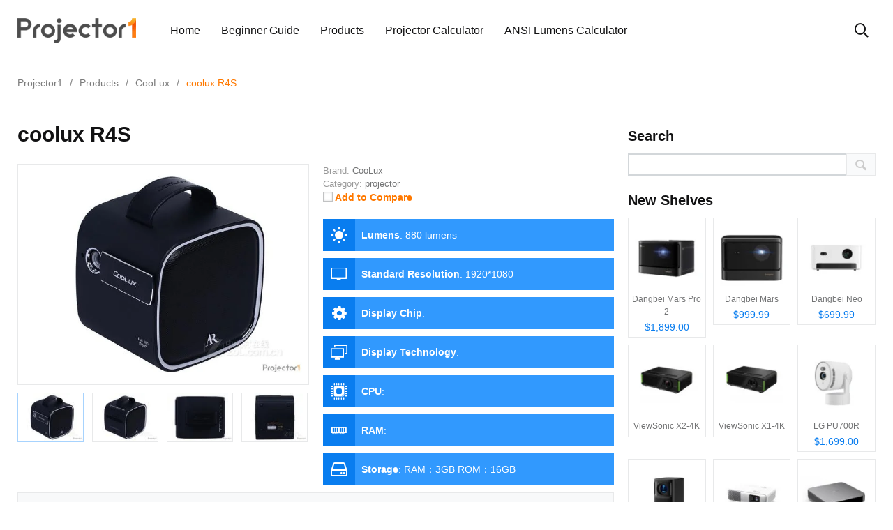

--- FILE ---
content_type: text/html; charset=UTF-8
request_url: https://www.projector1.com/product/coolux-r4s/
body_size: 12983
content:
    <!doctype html>
<html lang="en-US">
    <head>
        <meta charset="UTF-8">
        <meta http-equiv="X-UA-Compatible" content="IE=edge">
        <meta name="viewport" content="width=device-width, initial-scale=1.0">
        <meta http-equiv="Content-Security-Policy" content="upgrade-insecure-requests" />
        <link rel="profile" href="https://gmpg.org/xfn/11">
        <link rel="pingback" href="https://www.projector1.com/xmlrpc.php">
        <style>
            #submenu {width: 100%;position: fixed;left: 0;right: 0;top:8.5rem;}
            #submenu .classify {
                color: #1e2022;
            }
            #submenu>div{display: flex;width: 1230px;margin: 0 auto;}
            #submenu .row {
                width: 33%;
                display: flex;
                flex-direction: column;
                justify-content: start;
                margin: 0;
            }
            #submenu .row>div {
                line-height: 3.4rem;
                font-size: 1.5rem;
                color: #121213;
                font-weight: normal;
            }
            @media (max-width: 991px){
              #submenu {opacity: 1;position: static;}
              #submenu>div{width: 100%;flex-wrap: wrap;}
              #submenu .row {width: 100%;}
              #submenu .classify {color: #fff;margin-top: 2rem; margin-bottom: 1rem;}
              #submenu .row:nth-last-of-type(1) .classify{margin-top: 0; margin-bottom: 0;line-height: 2rem;}
              #submenu .row>div{color: #fff;}
            }
        </style>
        <script type="10dd13176fcfac69a5d31155-text/javascript">
            var html = '<a href="javascript:void(0);">Best Projector</a><ul id="submenu" class="submenu">'
                + '<div>'
                + '<div class="row">'
                + '<h5 class="classify">By budget</h5>'
                + '<div class="menu-item menu-item-type-taxonomy menu-item-object-category"><a target="_blank" href="https://www.projector1.com/best-projector-under-3000-top-picks/">Under $3000</a></div>'
                + '<div class="menu-item menu-item-type-taxonomy menu-item-object-category"><a target="_blank" href="https://www.projector1.com/best-projectors-under-2000-top-pick/">Under $2000</a></div>'
                + '<div class="menu-item menu-item-type-taxonomy menu-item-object-category"><a target="_blank" href="https://www.projector1.com/best-projectors-under-1000-top-picks/">Under $1000</a><span class="badge badge-primary badge-pill ml-2">HOT</span></div>'
                + '<div class="menu-item menu-item-type-taxonomy menu-item-object-category"><a target="_blank" href="https://www.projector1.com/best-projector-under-500/">Under $500</a></div>'
                + '<div class="menu-item menu-item-type-taxonomy menu-item-object-category"><a target="_blank" href="https://www.projector1.com/best-projectors-under-200/">Under $200</a></div>'
                + '</div>'
                + '<div class="row">'
                + '<h5 class="classify">By feature</h5>'
                + '<div class="menu-item menu-item-type-taxonomy menu-item-object-category"><a target="_blank" href="https://www.projector1.com/best-laser-projector-upgrade-your-home-cinema/">Best laser projector</a></div>'
                + '<div class="menu-item menu-item-type-taxonomy menu-item-object-category"><a target="_blank" href="https://www.projector1.com/best-4k-projectors-for-watching-movies-2023/">Best 4K projector</a><span class="badge badge-primary badge-pill ml-2">HOT</span></div>'
                + '<div class="menu-item menu-item-type-taxonomy menu-item-object-category"><a target="_blank" href="https://www.projector1.com/best-budget-1080p-projector/">Best 1080P Projector</a><span class="badge badge-primary badge-pill ml-2">HOT</span></div>'
                + '<div class="menu-item menu-item-type-taxonomy menu-item-object-category"><a target="_blank" href="https://www.projector1.com/top-7-best-pico-projectors-for-2022/">Best pico projector</a><span class="badge badge-primary badge-pill ml-2">HOT</span></div>'
                + '<div class="menu-item menu-item-type-taxonomy menu-item-object-category"><a target="_blank" href="https://www.projector1.com/top-6-best-gaming-projectors-for-2022/">Best gaming projector</a></div>'
                + '</div>'
                + '<div class="row">'
                + '<h5 class="classify" style="opacity: 0;">By feature</h5>'
                + '<div class="menu-item menu-item-type-taxonomy menu-item-object-category"><a target="_blank" href="https://www.projector1.com/best-home-projectors-2022/">Best Home Projector</a><span class="badge badge-primary badge-pill ml-2" style="background-color: #fd7e14">New</span></div>'
                + '<div class="menu-item menu-item-type-taxonomy menu-item-object-category"><a target="_blank" href="https://www.projector1.com/best-android-tv-projector-for-home-theater-2023/">Best Android TV projector</a><span class="badge badge-primary badge-pill ml-2">HOT</span></div>'
                + '<div class="menu-item menu-item-type-taxonomy menu-item-object-category"><a target="_blank" href="https://www.projector1.com/best-portable-projectors/">Best portable projector</a></div>'
                + '<div class="menu-item menu-item-type-taxonomy menu-item-object-category"><a target="_blank" href="https://www.projector1.com/best-ust-projector-top-picks-for-2022/">Best UST projector</a></div>'
                + '<div class="menu-item menu-item-type-taxonomy menu-item-object-category"><a target="_blank" href="https://www.projector1.com/best-golf-simulator-projector/">Best golf simulator projector</a></div>'
                + '</div>'
                + '</div>'
                + '</ul>';
            var menuItem = document.getElementById('menu-item-114522');
            var subMenu = menuItem.querySelector('.submenu')
            if (menuItem !== null) {
                menuItem.innerHTML = html
                menuItem.className = 'menu-item menu-item-type-taxonomy menu-item-object-category menu-item-has-children menu-item-114522 has-dropdown'
            }
        </script>
        <meta name='robots' content='index, follow, max-image-preview:large, max-snippet:-1, max-video-preview:-1' />
<noscript><style>#preloader{display:none;}</style></noscript><noscript><style>#preloader{display:none;}</style></noscript>
	<!-- This site is optimized with the Yoast SEO plugin v17.0 - https://yoast.com/wordpress/plugins/seo/ -->
	<title>coolux R4S Projector Specs - Projector1</title>
	<meta name="description" content="coolux R4S projector specifications, provides detailed coolux R4S projector parameter information, interface data, as well as coolux R4S launch time, display technology, chip model, etc." />
	<link rel="canonical" href="https://www.projector1.com/product/coolux-r4s/" />
	<meta property="og:locale" content="en_US" />
	<meta property="og:type" content="article" />
	<meta property="og:title" content="coolux R4S Projector Specs - Projector1" />
	<meta property="og:description" content="coolux R4S projector specifications, provides detailed coolux R4S projector parameter information, interface data, as well as coolux R4S launch time, display technology, chip model, etc." />
	<meta property="og:url" content="https://www.projector1.com/product/coolux-r4s/" />
	<meta property="og:site_name" content="Projector1" />
	<meta property="article:modified_time" content="2024-04-02T08:13:49+00:00" />
	<meta name="twitter:card" content="summary_large_image" />
	<meta name="twitter:image" content="https://www.projector1.com/wp-content/uploads/aps/65/ceTUBhFxGXLc6.jpg" />
	<meta name="twitter:label1" content="Est. reading time" />
	<meta name="twitter:data1" content="1 minute" />
	<script type="application/ld+json" class="yoast-schema-graph">{"@context":"https://schema.org","@graph":[{"@type":"Organization","@id":"https://www.projector1.com/#organization","name":"projector1.com","url":"https://www.projector1.com/","sameAs":[],"logo":{"@type":"ImageObject","@id":"https://www.projector1.com/#logo","inLanguage":"en-US","url":"https://data.projector1.com/cdn-cgi/image/quality=85,format=auto/wp-content/uploads/2021/07/cropped-1projector-logo-1.png","contentUrl":"https://data.projector1.com/cdn-cgi/image/quality=85,format=auto/wp-content/uploads/2021/07/cropped-1projector-logo-1.png","width":226,"height":48,"caption":"projector1.com"},"image":{"@id":"https://www.projector1.com/#logo"}},{"@type":"WebSite","@id":"https://www.projector1.com/#website","url":"https://www.projector1.com/","name":"Projector1","description":"Projector1","publisher":{"@id":"https://www.projector1.com/#organization"},"potentialAction":[{"@type":"SearchAction","target":{"@type":"EntryPoint","urlTemplate":"https://www.projector1.com/?s={search_term_string}"},"query-input":"required name=search_term_string"}],"inLanguage":"en-US"},{"@type":"ImageObject","@id":"https://www.projector1.com/product/coolux-r4s/#primaryimage","inLanguage":"en-US","url":"https://data.projector1.com/cdn-cgi/image/quality=85,format=auto/wp-content/uploads/aps/65/ceTUBhFxGXLc6.jpg","contentUrl":"https://data.projector1.com/cdn-cgi/image/quality=85,format=auto/wp-content/uploads/aps/65/ceTUBhFxGXLc6.jpg","width":"400","height":"300"},{"@type":"WebPage","@id":"https://www.projector1.com/product/coolux-r4s/#webpage","url":"https://www.projector1.com/product/coolux-r4s/","name":"coolux R4S Projector Specs - Projector1","isPartOf":{"@id":"https://www.projector1.com/#website"},"primaryImageOfPage":{"@id":"https://www.projector1.com/product/coolux-r4s/#primaryimage"},"datePublished":"2021-09-16T14:47:06+00:00","dateModified":"2024-04-02T08:13:49+00:00","description":"coolux R4S projector specifications, provides detailed coolux R4S projector parameter information, interface data, as well as coolux R4S launch time, display technology, chip model, etc.","breadcrumb":{"@id":"https://www.projector1.com/product/coolux-r4s/#breadcrumb"},"inLanguage":"en-US","potentialAction":[{"@type":"ReadAction","target":["https://www.projector1.com/product/coolux-r4s/"]}]},{"@type":"BreadcrumbList","@id":"https://www.projector1.com/product/coolux-r4s/#breadcrumb","itemListElement":[{"@type":"ListItem","position":1,"name":"Home","item":"https://www.projector1.com/"},{"@type":"ListItem","position":2,"name":"APS Products","item":"https://www.projector1.com/product/"},{"@type":"ListItem","position":3,"name":"coolux R4S"}]}]}</script>
	<!-- / Yoast SEO plugin. -->


<link rel="amphtml" href="https://www.projector1.com/product/coolux-r4s/amp/" /><meta name="generator" content="AMP for WP 1.0.77.27"/><link rel='dns-prefetch' href='//s.w.org' />
<link rel="alternate" type="application/rss+xml" title="Projector1 &raquo; Feed" href="https://www.projector1.com/feed/" />
		<script type="10dd13176fcfac69a5d31155-text/javascript">
			window._wpemojiSettings = {"baseUrl":"https:\/\/s.w.org\/images\/core\/emoji\/13.1.0\/72x72\/","ext":".png","svgUrl":"https:\/\/s.w.org\/images\/core\/emoji\/13.1.0\/svg\/","svgExt":".svg","source":{"concatemoji":"https:\/\/data.projector1.com\/wp-includes\/js\/wp-emoji-release.min.js?ver=5.8"}};
			!function(e,a,t){var n,r,o,i=a.createElement("canvas"),p=i.getContext&&i.getContext("2d");function s(e,t){var a=String.fromCharCode;p.clearRect(0,0,i.width,i.height),p.fillText(a.apply(this,e),0,0);e=i.toDataURL();return p.clearRect(0,0,i.width,i.height),p.fillText(a.apply(this,t),0,0),e===i.toDataURL()}function c(e){var t=a.createElement("script");t.src=e,t.defer=t.type="text/javascript",a.getElementsByTagName("head")[0].appendChild(t)}for(o=Array("flag","emoji"),t.supports={everything:!0,everythingExceptFlag:!0},r=0;r<o.length;r++)t.supports[o[r]]=function(e){if(!p||!p.fillText)return!1;switch(p.textBaseline="top",p.font="600 32px Arial",e){case"flag":return s([127987,65039,8205,9895,65039],[127987,65039,8203,9895,65039])?!1:!s([55356,56826,55356,56819],[55356,56826,8203,55356,56819])&&!s([55356,57332,56128,56423,56128,56418,56128,56421,56128,56430,56128,56423,56128,56447],[55356,57332,8203,56128,56423,8203,56128,56418,8203,56128,56421,8203,56128,56430,8203,56128,56423,8203,56128,56447]);case"emoji":return!s([10084,65039,8205,55357,56613],[10084,65039,8203,55357,56613])}return!1}(o[r]),t.supports.everything=t.supports.everything&&t.supports[o[r]],"flag"!==o[r]&&(t.supports.everythingExceptFlag=t.supports.everythingExceptFlag&&t.supports[o[r]]);t.supports.everythingExceptFlag=t.supports.everythingExceptFlag&&!t.supports.flag,t.DOMReady=!1,t.readyCallback=function(){t.DOMReady=!0},t.supports.everything||(n=function(){t.readyCallback()},a.addEventListener?(a.addEventListener("DOMContentLoaded",n,!1),e.addEventListener("load",n,!1)):(e.attachEvent("onload",n),a.attachEvent("onreadystatechange",function(){"complete"===a.readyState&&t.readyCallback()})),(n=t.source||{}).concatemoji?c(n.concatemoji):n.wpemoji&&n.twemoji&&(c(n.twemoji),c(n.wpemoji)))}(window,document,window._wpemojiSettings);
		</script>
		<style type="text/css">
img.wp-smiley,
img.emoji {
	display: inline !important;
	border: none !important;
	box-shadow: none !important;
	height: 1em !important;
	width: 1em !important;
	margin: 0 .07em !important;
	vertical-align: -0.1em !important;
	background: none !important;
	padding: 0 !important;
}
</style>
	<style id='wp-block-library-theme-inline-css' type='text/css'>
#start-resizable-editor-section{display:none}.wp-block-audio figcaption{color:#555;font-size:13px;text-align:center}.is-dark-theme .wp-block-audio figcaption{color:hsla(0,0%,100%,.65)}.wp-block-code{font-family:Menlo,Consolas,monaco,monospace;color:#1e1e1e;padding:.8em 1em;border:1px solid #ddd;border-radius:4px}.wp-block-embed figcaption{color:#555;font-size:13px;text-align:center}.is-dark-theme .wp-block-embed figcaption{color:hsla(0,0%,100%,.65)}.blocks-gallery-caption{color:#555;font-size:13px;text-align:center}.is-dark-theme .blocks-gallery-caption{color:hsla(0,0%,100%,.65)}.wp-block-image figcaption{color:#555;font-size:13px;text-align:center}.is-dark-theme .wp-block-image figcaption{color:hsla(0,0%,100%,.65)}.wp-block-pullquote{border-top:4px solid;border-bottom:4px solid;margin-bottom:1.75em;color:currentColor}.wp-block-pullquote__citation,.wp-block-pullquote cite,.wp-block-pullquote footer{color:currentColor;text-transform:uppercase;font-size:.8125em;font-style:normal}.wp-block-quote{border-left:.25em solid;margin:0 0 1.75em;padding-left:1em}.wp-block-quote cite,.wp-block-quote footer{color:currentColor;font-size:.8125em;position:relative;font-style:normal}.wp-block-quote.has-text-align-right{border-left:none;border-right:.25em solid;padding-left:0;padding-right:1em}.wp-block-quote.has-text-align-center{border:none;padding-left:0}.wp-block-quote.is-large,.wp-block-quote.is-style-large{border:none}.wp-block-search .wp-block-search__label{font-weight:700}.wp-block-group.has-background{padding:1.25em 2.375em;margin-top:0;margin-bottom:0}.wp-block-separator{border:none;border-bottom:2px solid;margin-left:auto;margin-right:auto;opacity:.4}.wp-block-separator:not(.is-style-wide):not(.is-style-dots){width:100px}.wp-block-separator.has-background:not(.is-style-dots){border-bottom:none;height:1px}.wp-block-separator.has-background:not(.is-style-wide):not(.is-style-dots){height:2px}.wp-block-table thead{border-bottom:3px solid}.wp-block-table tfoot{border-top:3px solid}.wp-block-table td,.wp-block-table th{padding:.5em;border:1px solid;word-break:normal}.wp-block-table figcaption{color:#555;font-size:13px;text-align:center}.is-dark-theme .wp-block-table figcaption{color:hsla(0,0%,100%,.65)}.wp-block-video figcaption{color:#555;font-size:13px;text-align:center}.is-dark-theme .wp-block-video figcaption{color:hsla(0,0%,100%,.65)}.wp-block-template-part.has-background{padding:1.25em 2.375em;margin-top:0;margin-bottom:0}#end-resizable-editor-section{display:none}
</style>
<link rel='stylesheet' id='wp-components-css'  href='https://data.projector1.com/wp-includes/css/dist/components/style.min.css?ver=5.8' type='text/css' media='all' />
<link rel='stylesheet' id='wp-block-editor-css'  href='https://data.projector1.com/wp-includes/css/dist/block-editor/style.min.css?ver=5.8' type='text/css' media='all' />
<link rel='stylesheet' id='wp-nux-css'  href='https://data.projector1.com/wp-includes/css/dist/nux/style.min.css?ver=5.8' type='text/css' media='all' />
<link rel='stylesheet' id='wp-reusable-blocks-css'  href='https://data.projector1.com/wp-includes/css/dist/reusable-blocks/style.min.css?ver=5.8' type='text/css' media='all' />
<link rel='stylesheet' id='wp-editor-css'  href='https://data.projector1.com/wp-includes/css/dist/editor/style.min.css?ver=5.8' type='text/css' media='all' />
<link rel='stylesheet' id='prosandcons-cgb-style-css-css'  href='https://data.projector1.com/wp-content/plugins/mighty-pros-cons/dist/blocks.style.build.css' type='text/css' media='all' />
<link rel='stylesheet' id='aps-styles-css'  href='https://data.projector1.com/wp-content/plugins/aps-products/css/aps-styles.css?ver=2.7.8' type='text/css' media='all' />
<link rel='stylesheet' id='nivo-lightbox-css'  href='https://data.projector1.com/wp-content/plugins/aps-products/css/nivo-lightbox.css?ver=2.7.8' type='text/css' media='all' />
<link rel='stylesheet' id='owl-carousel-css'  href='https://data.projector1.com/wp-content/plugins/aps-products/css/owl-carousel.css?ver=2.7.8' type='text/css' media='all' />
<link rel='stylesheet' id='my_switcher-css'  href='https://data.projector1.com/wp-content/themes/papr/assets/css/my_switcher.css?ver=1.3.2' type='text/css' media='all' />
<link rel='stylesheet' id='font-awesome-css'  href='https://data.projector1.com/wp-content/themes/papr/assets/css/fontawesome-all.min.css?ver=1.3.2' type='text/css' media='all' />
<link rel='stylesheet' id='plyr-css'  href='https://data.projector1.com/wp-content/themes/papr/assets/css/plyr.css?ver=1.3.2' type='text/css' media='all' />
<link rel='stylesheet' id='font-iconfont-css'  href='https://data.projector1.com/wp-content/themes/papr/assets/css/iconfont.css?ver=1.3.2' type='text/css' media='all' />
<link rel='stylesheet' id='animate-css'  href='https://data.projector1.com/wp-content/themes/papr/assets/css/animate.css?ver=1.3.2' type='text/css' media='all' />
<link rel='stylesheet' id='bootstrap-css'  href='https://data.projector1.com/wp-content/themes/papr/assets/css/bootstrap.min.css?ver=1.3.2' type='text/css' media='all' />
<link rel='stylesheet' id='axil-style-css'  href='https://data.projector1.com/wp-content/themes/papr/assets/css/style.css?ver=1.3.2' type='text/css' media='all' />
<link rel='stylesheet' id='axil-custom-css'  href='https://data.projector1.com/wp-content/themes/papr/assets/css/mcustom.css?ver=1.3.2' type='text/css' media='all' />
<link rel='stylesheet' id='papr-dark-style-css'  href='https://data.projector1.com/wp-content/themes/papr/assets/css/dark.css?ver=1.3.2' type='text/css' media='all' />
<link rel='stylesheet' id='theme-switch-css'  href='https://data.projector1.com/wp-content/themes/papr/assets/css/light.css?ver=1.3.2' type='text/css' media='all' />
<style id='papr-dynamic-inline-css' type='text/css'>
.papr-container {padding-top:0px;}.papr-container {padding-bottom:0px;}
</style>
<script type="10dd13176fcfac69a5d31155-text/javascript" src='https://data.projector1.com/wp-includes/js/jquery/jquery.min.js?ver=3.6.0' id='jquery-core-js'></script>
<script type="10dd13176fcfac69a5d31155-text/javascript" src='https://data.projector1.com/wp-includes/js/jquery/jquery-migrate.min.js?ver=3.3.2' id='jquery-migrate-js'></script>
<script type="10dd13176fcfac69a5d31155-text/javascript" src='https://data.projector1.com/wp-content/plugins/aps-products/js/nivo-lightbox.min.js?ver=2.7.8' id='nivo-lightbox-js'></script>
<script type="10dd13176fcfac69a5d31155-text/javascript" id='aps-main-script-js-extra'>
/* <![CDATA[ */
var aps_vars = {"ajaxurl":"https:\/\/www.projector1.com\/wp-admin\/admin-ajax.php","comp_link":"https:\/\/www.projector1.com\/compare\/","comp_cn":"aps_comp_38301774","show_panel":"1","comp_add":"Add to Compare","comp_rem":"Remove from Compare"};
/* ]]> */
</script>
<script type="10dd13176fcfac69a5d31155-text/javascript" src='https://data.projector1.com/wp-content/plugins/aps-products/js/aps-main-script-min.js?ver=2.7.8' id='aps-main-script-js'></script>
<script type="10dd13176fcfac69a5d31155-text/javascript" src='https://data.projector1.com/wp-content/themes/papr/assets/js/popper.js?ver=1.3.2' id='popper-js'></script>

<link rel="alternate" type="application/json+oembed" href="https://www.projector1.com/wp-json/oembed/1.0/embed?url=https%3A%2F%2Fwww.projector1.com%2Fproduct%2Fcoolux-r4s%2F" />
<link rel="alternate" type="text/xml+oembed" href="https://www.projector1.com/wp-json/oembed/1.0/embed?url=https%3A%2F%2Fwww.projector1.com%2Fproduct%2Fcoolux-r4s%2F&#038;format=xml" />
<meta name="framework" content="Redux 4.2.14" />        <!--Customizer CSS-->
        <style type="text/css">

            /* Body */
                        /* Link */
                        /* Link Hover */
                        /* Meta */
                        /* Meta Hover */
                        /* Meta Link Hover */
                        /* Meta Hover Dark Section */
            

            /************************************************************************************
             * Header Top Bar
             ************************************************************************************/
            /* Background Color */
                        /* Body Color */
                        /* Link Color */
                        /* Link Hover Color */
                        /************************************************************************************
             * Header
             ************************************************************************************/
            /* Background Color */
                        /* Link Color */
                                    /* Link Hover Color */
                        
            /************************************************************************************
             * General 
             ************************************************************************************/
            /* Primary [#ff2c54] */
            :root { --primary-color:#ff7900; }            /* Heading */
                        /* Heading Hover */
                                    /* Heading Hover Color Dark Section */
                        

            /************************************************************************************
             * Footer 
             ************************************************************************************/
            /* Background Color */
                        /* Footer Heading Color */
                        /* Footer Body Color */
                        /* Footer Link Color */
                        /* Footer Link Hover Color */
                        /* Footer Bottom Border top Color */
            
        </style>
        <!--/Customizer CSS-->
        <link rel="icon" href="https://data.projector1.com/cdn-cgi/image/quality=85,format=auto/wp-content/uploads/2021/07/ico.png" sizes="32x32" />
<link rel="icon" href="https://data.projector1.com/cdn-cgi/image/quality=85,format=auto/wp-content/uploads/2021/07/ico.png" sizes="192x192" />
<link rel="apple-touch-icon" href="https://data.projector1.com/cdn-cgi/image/quality=85,format=auto/wp-content/uploads/2021/07/ico.png" />
<meta name="msapplication-TileImage" content="https://data.projector1.com/cdn-cgi/image/quality=85,format=auto/wp-content/uploads/2021/07/ico.png" />
		<style type="text/css" id="wp-custom-css">
			.axil-top-scroll.animated.bounce.faster {
	display: none;
}
.axil-top-scroll.animated.bounce.faster.back-top {
	display: block;
}
@media (min-width: 1200px){
	.aps-container {
  max-width: 1230px;
	}
}
		</style>
		<style id="papr_options-dynamic-css" title="dynamic-css" class="redux-options-output">h1, .h1{font-display:swap;}h2, .h2{font-display:swap;}h3, .h3{font-display:swap;}h4, .h4{font-display:swap;}h5, .h5{font-display:swap;}h6, .h6{font-display:swap;}body, p{font-display:swap;}p.big{font-display:swap;}p.mid{font-display:swap;}p.small{font-display:swap;}</style>    </head>
<body class="aps-products-template-default single single-aps-products postid-37123 wp-custom-logo wp-embed-responsive  has-sidebar right-sidebar axil-sticky-menu menu-open-hover elementor-default elementor-kit-14444">
<div class="wrp">
    <!-- Main contents -->
<main class="main-content ">
<!-- Header starts -->
<div id="page" class="papr-main-content">			
				
		<header class="page-header">
		<div class="navbar bg-white axil-header axil-header-one">
    <div class="container">
        <div class="navbar-inner">
            <div class="brand-logo-container">
                <a class="site-logo" href="https://www.projector1.com/">
                                            <img class="brand-logo dark-logo" src="https://data.projector1.com/cdn-cgi/image/quality=85,format=auto/wp-content/uploads/2021/08/1.png"
                             alt="Projector1">
                                                                <img class="brand-logo light-logo" src="https://data.projector1.com/cdn-cgi/image/quality=85,format=auto/wp-content/uploads/2021/08/1.png"
                             alt="Projector1">
                                    </a>
            </div>
            <!-- End of .brand-logo-container -->

            <nav class="main-nav-wrapper"><ul id="main-menu" class="main-navigation list-inline"><li id="menu-item-14743" class="menu-item menu-item-type-post_type menu-item-object-page menu-item-home menu-item-14743"><a href="https://www.projector1.com/">Home</a></li>
<li id="menu-item-42347" class="menu-item menu-item-type-post_type menu-item-object-page menu-item-42347"><a href="https://www.projector1.com/beginners-guide/">Beginner Guide</a></li>
<li id="menu-item-25860" class="menu-item menu-item-type-post_type menu-item-object-page menu-item-25860"><a href="https://www.projector1.com/products/">Products</a></li>
<li id="menu-item-35352" class="menu-item menu-item-type-custom menu-item-object-custom menu-item-35352"><a href="https://www.projector1.com/projectorcalculator/">Projector Calculator</a></li>
<li id="menu-item-118420" class="menu-item menu-item-type-custom menu-item-object-custom menu-item-118420"><a href="https://www.projector1.com/ansilumens/">ANSI Lumens Calculator</a></li>
</ul></nav>                            <div class="navbar-extra-features ml-auto">
                                            <form id="search" action="https://www.projector1.com/" class="navbar-search"
                              method="GET">
                            <div class="search-field">
                                <input type="text" class="navbar-search-field" name="s"
                                       placeholder="Search ..."
                                       value="">
                                <button class="navbar-search-btn" type="submit"><i class="fal fa-search"></i></button>
                            </div>
                            <!-- End of .search-field -->
                            <a href="#" class="navbar-search-close"><i class="fal fa-times"></i></a>
                        </form>
                        <!-- End of .navbar-search -->
                        <a href="#" class="nav-search-field-toggler" data-toggle="nav-search-feild"><i
                                    class="far fa-search"></i></a>
                                                                                
                </div>
                        <!-- End of .navbar-extra-features -->
            <div class="main-nav-toggler d-block d-lg-none" id="main-nav-toggler">
                <div class="toggler-inner">
                    <span></span>
                    <span></span>
                    <span></span>
                </div>
            </div>
            <!-- End of .main-nav-toggler -->
        </div>
        <!-- End of .navbar-inner -->
    </div>
    <!-- End of .container -->
</div>
		
		</header>		
	<div class="papr-container-main">
		
	            <div class="breadcrumb-wrapper">
			<div class="container">
				<nav aria-label="breadcrumb"><!-- Breadcrumb NavXT 6.6.0 -->
<span property="itemListElement" typeof="ListItem"><a property="item" typeof="WebPage" title="Go to Projector1." href="https://www.projector1.com" class="home" ><span property="name">Projector1</span></a><meta property="position" content="1"></span><span class="dvdr"> / </span><span property="itemListElement" typeof="ListItem"><a property="item" typeof="WebPage" title="Go to Products." href="https://www.projector1.com/products/" class="aps-products-root post post-aps-products" ><span property="name">Products</span></a><meta property="position" content="2"></span><span class="dvdr"> / </span><span property="itemListElement" typeof="ListItem"><a property="item" typeof="WebPage" title="Go to the CooLux Brand archives." href="https://www.projector1.com/brand/coolux/" class="taxonomy aps-brands" ><span property="name">CooLux</span></a><meta property="position" content="3"></span><span class="dvdr"> / </span><span property="itemListElement" typeof="ListItem"><span property="name" class="post post-aps-products current-item">coolux R4S</span><meta property="url" content="https://www.projector1.com/product/coolux-r4s/"><meta property="position" content="4"></span></nav>
			</div>			
		</div>    



	<div class="aps-container">
		<div class="aps-row clearfix">
			<div class="aps-content aps-content-left">
										
						<div class="aps-single-product" itemtype="https://schema.org/Product" itemscope>
														
							<h1 class="aps-main-title"  itemprop="name" content="coolux R4S">coolux R4S</h1>
							
														
							<div class="aps-row">
								<div class="aps-product-pic">
	<div class="aps-main-image">
		<img class="aps-image-zoom" itemprop="image" src="https://data.projector1.com/cdn-cgi/image/quality=85,format=auto/wp-content/uploads/aps/65/ceTUBhFxGXLc6-600x600.jpg" width="600" height="600" alt="coolux R4S" data-src="https://data.projector1.com/cdn-cgi/image/quality=85,format=auto/wp-content/uploads/aps/65/ceTUBhFxGXLc6-600x600.jpg" />
				<div class="aps-img-loader"><span class="aps-loader"></span></div>
	</div>
			<div class="aps-image-gallery">
			<div class="aps-thumb-carousel" data-enable="0" data-gallery="1" data-carousel="1" data-auto="0" data-timeout="2" data-hover="0" data-loop="0" data-nav="1">
				<div class="aps-thumb-item active-thumb">
					<img src="https://data.projector1.com/cdn-cgi/image/quality=85,format=auto/wp-content/uploads/aps/65/ceTUBhFxGXLc6-120x120.jpg" width="120" height="120" alt="coolux R4S" data-src="https://data.projector1.com/cdn-cgi/image/quality=85,format=auto/wp-content/uploads/aps/65/ceTUBhFxGXLc6-600x600.jpg" />
				</div>
										<div class="aps-thumb-item">
							<img src="https://data.projector1.com/cdn-cgi/image/quality=85,format=auto/wp-content/uploads/aps/15/ceObj9oJemE-120x120.jpg" width="120" height="120" alt="coolux R4S" data-src="https://data.projector1.com/cdn-cgi/image/quality=85,format=auto/wp-content/uploads/aps/15/ceObj9oJemE-600x600.jpg" />
						</div>
												<div class="aps-thumb-item">
							<img src="https://data.projector1.com/cdn-cgi/image/quality=85,format=auto/wp-content/uploads/aps/4/ce1qrbVe6xzlY-120x120.jpg" width="120" height="120" alt="coolux R4S" data-src="https://data.projector1.com/cdn-cgi/image/quality=85,format=auto/wp-content/uploads/aps/4/ce1qrbVe6xzlY-600x600.jpg" />
						</div>
												<div class="aps-thumb-item">
							<img src="https://data.projector1.com/cdn-cgi/image/quality=85,format=auto/wp-content/uploads/aps/56/ced4lEkvCDAbU-120x120.jpg" width="120" height="120" alt="coolux R4S" data-src="https://data.projector1.com/cdn-cgi/image/quality=85,format=auto/wp-content/uploads/aps/56/ced4lEkvCDAbU-600x600.jpg" />
						</div>
									</div>
		</div>
	</div>
<div class="aps-main-features">
		<div class="aps-product-meta">
				
		<meta itemprop="mpn" content="" />
		<span class="aps-product-brand"><span class="aps-product-term"> Brand: </span> <a href="https://www.projector1.com/brand/coolux/" itemprop="brand" itemtype="http://schema.org/Brand" itemscope><span itemprop="name">CooLux</span></a></span><br />
		<span class="aps-product-cat"><span class="aps-product-term"> Category: </span> <a href="https://www.projector1.com/product-cat/projector/">projector</a></span><br />
		<label class="aps-compare-btn" data-title="coolux R4S">
			<input type="checkbox" class="aps-compare-cb" name="compare-id" data-ctd="105" value="37123" />
			<span class="aps-compare-stat"><i class="aps-icon-check"></i></span>
			<span class="aps-compare-txt">Add to Compare</span>
		</label>
	</div>
	<div class="clear"></div>
	
				<ul class="aps-features-list">
									<li>
													<div class="aps-feature-anim">
								<span class="aps-list-icon aps-icon-brightness"></span>
								<div class="aps-feature-info">
									<strong>Lumens</strong>: <span>880 lumens</span>
								</div>
							</div>
											</li>
									<li>
													<div class="aps-feature-anim">
								<span class="aps-list-icon aps-icon-display"></span>
								<div class="aps-feature-info">
									<strong>Standard Resolution</strong>: <span>1920*1080</span>
								</div>
							</div>
											</li>
									<li>
													<div class="aps-feature-anim">
								<span class="aps-list-icon aps-icon-cog"></span>
								<div class="aps-feature-info">
									<strong>Display Chip</strong>: <span></span>
								</div>
							</div>
											</li>
									<li>
													<div class="aps-feature-anim">
								<span class="aps-list-icon aps-icon-monitors"></span>
								<div class="aps-feature-info">
									<strong>Display Technology</strong>: <span></span>
								</div>
							</div>
											</li>
									<li>
													<div class="aps-feature-anim">
								<span class="aps-list-icon aps-icon-cpu"></span>
								<div class="aps-feature-info">
									<strong>CPU</strong>: <span></span>
								</div>
							</div>
											</li>
									<li>
													<div class="aps-feature-anim">
								<span class="aps-list-icon aps-icon-ram"></span>
								<div class="aps-feature-info">
									<strong>RAM</strong>: <span></span>
								</div>
							</div>
											</li>
									<li>
													<div class="aps-feature-anim">
								<span class="aps-list-icon aps-icon-hdd"></span>
								<div class="aps-feature-info">
									<strong>Storage</strong>: <span>RAM：3GB
ROM：16GB</span>
								</div>
							</div>
											</li>
							</ul>
		</div>							</div>
							
															
								<div class="aps-tab-container">
																				<div id="aps-overview" class="aps-tab-content aps-flat-content">
														<div class="aps-column">
						<div class="aps-rating-card">
				<div class="aps-rating-text-box">
					<h3 class="no-margin uppercase">Our Rating</h3>
					<p><em>The overall rating is based on review by our experts</em></p>
				</div>
				
				<div class="aps-rating-bar-box">
					<div class="aps-overall-rating" data-bar="true" data-rating="5" itemprop="aggregateRating" itemtype="https://schema.org/AggregateRating" itemscope>
						<span class="aps-total-wrap">
							<span class="aps-total-bar aps-orange-bg" data-type="bar"></span>
						</span>
						<span class="aps-rating-total" data-type="num">5</span>
						<!-- <meta itemprop="ratingValue" content="" /> -->
            <span class="meta-elems" itemprop="ratingValue">2.5</span>
												<!-- <meta itemprop="reviewCount" content="" /> -->
            <span class="meta-elems" itemprop="reviewCount">1</span>
					</div>
					
					<div class="meta-elems" itemprop="review" itemtype="https://schema.org/Review" itemscope>
						<meta itemprop="name" content="coolux R4S" />
						<meta itemprop="reviewBody" content="coolux R4S" />
						
						<span itemprop="author" itemtype="https://schema.org/Organization" itemscope>
							<meta itemprop="name" content="Projector1" />
						</span>
					</div>
				</div>
				<div class="clear"></div>
				
				<ul class="aps-pub-rating aps-row clearfix">
												<li>
								<div class="aps-rating-box" data-bar="true" data-rating="5">
									<span class="aps-rating-asp">
										<strong>Design</strong>
										<span class="aps-rating-num"><span class="aps-rating-fig" data-type="num">5</span> / 10</span>
									</span>
									<span class="aps-rating-wrap">
										<span class="aps-rating-bar aps-orange-bg" data-type="bar"></span>
									</span>
								</div>
							</li>
													<li>
								<div class="aps-rating-box" data-bar="true" data-rating="5">
									<span class="aps-rating-asp">
										<strong>Picture Quality</strong>
										<span class="aps-rating-num"><span class="aps-rating-fig" data-type="num">5</span> / 10</span>
									</span>
									<span class="aps-rating-wrap">
										<span class="aps-rating-bar aps-orange-bg" data-type="bar"></span>
									</span>
								</div>
							</li>
													<li>
								<div class="aps-rating-box" data-bar="true" data-rating="5">
									<span class="aps-rating-asp">
										<strong>Brightness</strong>
										<span class="aps-rating-num"><span class="aps-rating-fig" data-type="num">5</span> / 10</span>
									</span>
									<span class="aps-rating-wrap">
										<span class="aps-rating-bar aps-orange-bg" data-type="bar"></span>
									</span>
								</div>
							</li>
													<li>
								<div class="aps-rating-box" data-bar="true" data-rating="5">
									<span class="aps-rating-asp">
										<strong>Performance</strong>
										<span class="aps-rating-num"><span class="aps-rating-fig" data-type="num">5</span> / 10</span>
									</span>
									<span class="aps-rating-wrap">
										<span class="aps-rating-bar aps-orange-bg" data-type="bar"></span>
									</span>
								</div>
							</li>
										</ul>
			</div>
		</div>
															
													<div class="aps-column" itemprop="description">
														<p>coolux R4S</p>
													</div>
													
																								</div>
																					<div id="aps-specs" class="aps-tab-content aps-flat-content">
																									
													<div class="aps-column">
														<h2 class="aps-tab-title">coolux R4S - Specs</h2>
																<div class="aps-group">
			<h3 class="aps-group-title">Optical Parameters <span class="alignright aps-icon-brightness"></span></h3>
			<table class="aps-specs-table" cellspacing="0" cellpadding="0">
				<tbody>
													<tr>
									<td class="aps-attr-title">
										<span class="aps-attr-co">
											<strong class="aps-term aps-tooltip">Brand</strong> 
											<span class="aps-tooltip-data">Brand</span>										</span>
									</td>
									
									<td class="aps-attr-value">
										<span class="aps-1co">CooLux</span>
									</td>
								</tr>
															<tr>
									<td class="aps-attr-title">
										<span class="aps-attr-co">
											<strong class="aps-term aps-tooltip">Brand Model</strong> 
											<span class="aps-tooltip-data">Brand Model</span>										</span>
									</td>
									
									<td class="aps-attr-value">
										<span class="aps-1co">coolux R4S</span>
									</td>
								</tr>
															<tr>
									<td class="aps-attr-title">
										<span class="aps-attr-co">
											<strong class="aps-term aps-tooltip">Brightness (ANSI lumens)</strong> 
											<span class="aps-tooltip-data">Brightness (ANSI lumens)</span>										</span>
									</td>
									
									<td class="aps-attr-value">
										<span class="aps-1co">880 lumens</span>
									</td>
								</tr>
															<tr>
									<td class="aps-attr-title">
										<span class="aps-attr-co">
											<strong class="aps-term aps-tooltip">Standard Resolution</strong> 
											<span class="aps-tooltip-data">Standard Resolution</span>										</span>
									</td>
									
									<td class="aps-attr-value">
										<span class="aps-1co">1920*1080</span>
									</td>
								</tr>
															<tr>
									<td class="aps-attr-title">
										<span class="aps-attr-co">
											<strong class="aps-term aps-tooltip">Throw Ratio</strong> 
											<span class="aps-tooltip-data">Throw Ratio</span>										</span>
									</td>
									
									<td class="aps-attr-value">
										<span class="aps-1co">1.2 (100 inches @ 2.65m)</span>
									</td>
								</tr>
															<tr>
									<td class="aps-attr-title">
										<span class="aps-attr-co">
											<strong class="aps-term aps-tooltip">Focus technology</strong> 
											<span class="aps-tooltip-data">Focus technology</span>										</span>
									</td>
									
									<td class="aps-attr-value">
										<span class="aps-1co">Auto focus</span>
									</td>
								</tr>
											</tbody>
			</table>
					</div>
				<div class="aps-group">
			<h3 class="aps-group-title">Projection Parameters <span class="alignright aps-icon-cpu"></span></h3>
			<table class="aps-specs-table" cellspacing="0" cellpadding="0">
				<tbody>
													<tr>
									<td class="aps-attr-title">
										<span class="aps-attr-co">
											<strong class="aps-term aps-tooltip">Storage</strong> 
											<span class="aps-tooltip-data">Storage</span>										</span>
									</td>
									
									<td class="aps-attr-value">
										<span class="aps-1co">RAM：3GB<br />
ROM：16GB</span>
									</td>
								</tr>
															<tr>
									<td class="aps-attr-title">
										<span class="aps-attr-co">
											<strong class="aps-term aps-tooltip">Screen color</strong> 
											<span class="aps-tooltip-data">Screen color</span>										</span>
									</td>
									
									<td class="aps-attr-value">
										<span class="aps-1co">Color gamut: 110%</span>
									</td>
								</tr>
											</tbody>
			</table>
					</div>
				<div class="aps-group">
			<h3 class="aps-group-title">Ports <span class="alignright aps-icon-usb-cable"></span></h3>
			<table class="aps-specs-table" cellspacing="0" cellpadding="0">
				<tbody>
													<tr>
									<td class="aps-attr-title">
										<span class="aps-attr-co">
											<strong class="aps-term aps-tooltip">I/O Connection Ports</strong> 
											<span class="aps-tooltip-data">Connection Ports</span>										</span>
									</td>
									
									<td class="aps-attr-value">
										<span class="aps-1co">HDMI<br />
headset<br />
Digital coaxial audio<br />
AV</span>
									</td>
								</tr>
															<tr>
									<td class="aps-attr-title">
										<span class="aps-attr-co">
											<strong class="aps-term aps-tooltip">WiFi</strong> 
											<span class="aps-tooltip-data">WiFi</span>										</span>
									</td>
									
									<td class="aps-attr-value">
										<span class="aps-1co">WIFI：2.4G+5G</span>
									</td>
								</tr>
											</tbody>
			</table>
					</div>
				<div class="aps-group">
			<h3 class="aps-group-title">Other <span class="alignright aps-icon-minus"></span></h3>
			<table class="aps-specs-table" cellspacing="0" cellpadding="0">
				<tbody>
													<tr>
									<td class="aps-attr-title">
										<span class="aps-attr-co">
											<strong class="aps-term aps-tooltip">Power Usage</strong> 
											<span class="aps-tooltip-data">Power Usage</span>										</span>
									</td>
									
									<td class="aps-attr-value">
										<span class="aps-1co">80-100W</span>
									</td>
								</tr>
															<tr>
									<td class="aps-attr-title">
										<span class="aps-attr-co">
											<strong class="aps-term aps-tooltip">Warranty</strong> 
											<span class="aps-tooltip-data">Warranty</span>										</span>
									</td>
									
									<td class="aps-attr-value">
										<span class="aps-1co">1 year</span>
									</td>
								</tr>
															<tr>
									<td class="aps-attr-title">
										<span class="aps-attr-co">
											<strong class="aps-term aps-tooltip">other</strong> 
											<span class="aps-tooltip-data">other</span>										</span>
									</td>
									
									<td class="aps-attr-value">
										<span class="aps-1co">Smart, 3D,</span>
									</td>
								</tr>
											</tbody>
			</table>
					</div>
															</div>
																								</div>
																					<div id="aps-reviews" class="aps-tab-content aps-flat-content">
																									
													<h2 class="aps-tab-title">Reviews</h2>
															<h3>Sorry, reviews are closed for this product.</h3>
												</div>
																		</div>
													</div>
							<div class="aps-column">
		<h3>
			More Products from <a href="https://www.projector1.com/brand/coolux/">CooLux</a>		</h3>
		<ul class="aps-related-products aps-row clearfix">
							<li>
										<div class="aps-rd-box">
						<a class="aps-rd-thumb" href="https://www.projector1.com/product/coolux-r4/">
							<img src="https://data.projector1.com/cdn-cgi/image/quality=85,format=auto/wp-content/uploads/aps/66/ce3x747M9IQM2-120x120.jpg" width="120" height="120" alt="coolux R4" />
						</a>
						<span class="aps-rd-title"><a href="https://www.projector1.com/product/coolux-r4/"><strong>coolux R4</strong></a></span><br />
													<span class="aps-rd-reviews">0 Reviews</span><br />
												<span class="aps-rd-specs"><a href="https://www.projector1.com/product/coolux-r4/">View specs &rarr; </a></span>
					</div>
				</li>
							<li>
										<div class="aps-rd-box">
						<a class="aps-rd-thumb" href="https://www.projector1.com/product/coolux-q6/">
							<img src="https://data.projector1.com/cdn-cgi/image/quality=85,format=auto/wp-content/uploads/aps/46/ceLp2XdhRJeyw-120x120.jpg" width="120" height="120" alt="coolux Q6" />
						</a>
						<span class="aps-rd-title"><a href="https://www.projector1.com/product/coolux-q6/"><strong>coolux Q6</strong></a></span><br />
													<span class="aps-rd-reviews">0 Reviews</span><br />
												<span class="aps-rd-specs"><a href="https://www.projector1.com/product/coolux-q6/">View specs &rarr; </a></span>
					</div>
				</li>
							<li>
										<div class="aps-rd-box">
						<a class="aps-rd-thumb" href="https://www.projector1.com/product/coolux-r4mini-fashion/">
							<img src="https://data.projector1.com/cdn-cgi/image/quality=85,format=auto/wp-content/uploads/aps/29/cehbUPTZYQbP-120x120.jpg" width="120" height="120" alt="Coolux r4mini (Fashion)" />
						</a>
						<span class="aps-rd-title"><a href="https://www.projector1.com/product/coolux-r4mini-fashion/"><strong>Coolux r4mini (Fashion)</strong></a></span><br />
													<span class="aps-rd-reviews">0 Reviews</span><br />
												<span class="aps-rd-specs"><a href="https://www.projector1.com/product/coolux-r4mini-fashion/">View specs &rarr; </a></span>
					</div>
				</li>
							<li>
										<div class="aps-rd-box">
						<a class="aps-rd-thumb" href="https://www.projector1.com/product/coolux-s4-pro/">
							<img src="https://data.projector1.com/cdn-cgi/image/quality=85,format=auto/wp-content/uploads/aps/42/ceS5ZObpUnRo-120x120.jpg" width="120" height="120" alt="coolux S4 Pro" />
						</a>
						<span class="aps-rd-title"><a href="https://www.projector1.com/product/coolux-s4-pro/"><strong>coolux S4 Pro</strong></a></span><br />
													<span class="aps-rd-reviews">0 Reviews</span><br />
												<span class="aps-rd-specs"><a href="https://www.projector1.com/product/coolux-s4-pro/">View specs &rarr; </a></span>
					</div>
				</li>
							<li>
										<div class="aps-rd-box">
						<a class="aps-rd-thumb" href="https://www.projector1.com/product/coolux-r4mini/">
							<img src="https://data.projector1.com/cdn-cgi/image/quality=85,format=auto/wp-content/uploads/aps/22/ceSh2nYhe1Pjw-120x120.jpg" width="120" height="120" alt="Coolux r4mini" />
						</a>
						<span class="aps-rd-title"><a href="https://www.projector1.com/product/coolux-r4mini/"><strong>Coolux r4mini</strong></a></span><br />
													<span class="aps-rd-reviews">0 Reviews</span><br />
												<span class="aps-rd-specs"><a href="https://www.projector1.com/product/coolux-r4mini/">View specs &rarr; </a></span>
					</div>
				</li>
							<li>
										<div class="aps-rd-box">
						<a class="aps-rd-thumb" href="https://www.projector1.com/product/coolux-x3s-elite/">
							<img src="https://data.projector1.com/cdn-cgi/image/quality=85,format=auto/wp-content/uploads/aps/50/cesgcysIA5dsA-120x120.jpg" width="120" height="120" alt="Coolux X3s elite" />
						</a>
						<span class="aps-rd-title"><a href="https://www.projector1.com/product/coolux-x3s-elite/"><strong>Coolux X3s elite</strong></a></span><br />
													<span class="aps-rd-reviews">0 Reviews</span><br />
												<span class="aps-rd-specs"><a href="https://www.projector1.com/product/coolux-x3s-elite/">View specs &rarr; </a></span>
					</div>
				</li>
					</ul>
	</div>
			</div>
			
			<div class="aps-sidebar">
				<div class="aps-widget">
<h3 class="aps-widget-title">Search</h3>
			
			<form class="aps-search-form" method="get" action="https://www.projector1.com">
				<div class="aps-search-field">
					<input type="hidden" name="post_type" value="aps-products" />
					<input type="text" name="s" class="aps-search" value="" />
					<span class="aps-icon-search aps-search-btn"></span>
				</div>
			</form>
			<script type="10dd13176fcfac69a5d31155-text/javascript">
			(function($) {
				"use strict";
				$(".aps-search").each(function() {
					var sinput = $(this),
					sparent = sinput.parent(),
					oul = (!!sparent.find(".aps-ajax-results").length ? $(".aps-ajax-results") : $("<ul class='aps-ajax-results'></ul>"));
					sinput.on("input propertychange", function(e) {
						var query = sinput.val();
						if (query.length > 1) {
							$.getJSON(
								aps_vars.ajaxurl + "?action=aps-search&num=5&search=" + query,
								function(data) {
									if (data) {
										oul.empty();
										$.each(data, function(k, v) {
											oul.append(v);
										});
										oul.remove();
										sparent.append(oul);
									}
								}
							);
						} else {
							oul.empty();
						}
					}).blur(function() {
						setTimeout(function() {
							oul.hide();
						}, 500);
					}).focus(function() {
						oul.show();
					});
					
					/* submit form on click */
					$(".aps-search-btn").on("click", function() {
						sinput.parents(".aps-search-form").trigger("submit");
					});
				});
			})(jQuery);
			</script>
			</div>
<div class="aps-widget">
<h3 class="aps-widget-title">New Shelves</h3>
			
			<ul class="aps-wd-products aps-row-mini clearfix aps-wd-"><!--
									--><li>
						<a href="https://www.projector1.com/product/dangbei-mars-pro-2/" title="Dangbei Mars Pro 2">
							<span class="aps-wd-thumb">
																<img src="https://data.projector1.com/cdn-cgi/image/quality=85,format=auto/wp-content/uploads/2024/05/ID-angle-120x120.jpg" alt="Dangbei Mars Pro 2" />
							</span>
							<span class="aps-wd-title">Dangbei Mars Pro 2</span>
															<span class="aps-wd-price aps-price-value">&#036;1,899.00</span>
													</a>
					</li><!--
									--><li>
						<a href="https://www.projector1.com/product/dangbei-mars/" title="Dangbei Mars">
							<span class="aps-wd-thumb">
																<img src="https://data.projector1.com/cdn-cgi/image/quality=85,format=auto/wp-content/uploads/2023/06/Dangbei-Mars-Front-120x120.jpg" alt="Dangbei Mars" />
							</span>
							<span class="aps-wd-title">Dangbei Mars</span>
															<span class="aps-wd-price aps-price-value">&#036;999.99</span>
													</a>
					</li><!--
									--><li>
						<a href="https://www.projector1.com/product/dangbei-neo/" title="Dangbei Neo">
							<span class="aps-wd-thumb">
																<img src="https://data.projector1.com/cdn-cgi/image/quality=85,format=auto/wp-content/uploads/2023/05/Dangbei-Neo-smart-projector-120x120.jpg" alt="Dangbei Neo" />
							</span>
							<span class="aps-wd-title">Dangbei Neo</span>
															<span class="aps-wd-price aps-price-value">&#036;699.99</span>
													</a>
					</li><!--
									--><li>
						<a href="https://www.projector1.com/product/viewsonic-x2-4k/" title="ViewSonic X2-4K">
							<span class="aps-wd-thumb">
																<img src="https://data.projector1.com/cdn-cgi/image/quality=85,format=auto/wp-content/uploads/2023/03/X2-4K-120x120.jpg" alt="ViewSonic X2-4K" />
							</span>
							<span class="aps-wd-title">ViewSonic X2-4K</span>
													</a>
					</li><!--
									--><li>
						<a href="https://www.projector1.com/product/viewsonic-x1-4k/" title="ViewSonic X1-4K">
							<span class="aps-wd-thumb">
																<img src="https://data.projector1.com/cdn-cgi/image/quality=85,format=auto/wp-content/uploads/2023/03/ViewSonic-X1-4K-120x120.jpg" alt="ViewSonic X1-4K" />
							</span>
							<span class="aps-wd-title">ViewSonic X1-4K</span>
													</a>
					</li><!--
									--><li>
						<a href="https://www.projector1.com/product/lg-pu700r/" title="LG PU700R">
							<span class="aps-wd-thumb">
																<img src="https://data.projector1.com/cdn-cgi/image/quality=85,format=auto/wp-content/uploads/2023/03/LG-PU700R-CineBeam-1-120x120.jpg" alt="LG PU700R" />
							</span>
							<span class="aps-wd-title">LG PU700R</span>
															<span class="aps-wd-price aps-price-value">&#036;1,699.00</span>
													</a>
					</li><!--
									--><li>
						<a href="https://www.projector1.com/product/emotn-n1/" title="Emotn N1">
							<span class="aps-wd-thumb">
																<img src="https://data.projector1.com/cdn-cgi/image/quality=85,format=auto/wp-content/uploads/2023/02/Emotn-N1-2-120x120.jpg" alt="Emotn N1" />
							</span>
							<span class="aps-wd-title">Emotn N1</span>
															<span class="aps-wd-price aps-price-value">&#036;399.99</span>
													</a>
					</li><!--
									--><li>
						<a href="https://www.projector1.com/product/benq-ht2060/" title="BenQ HT2060">
							<span class="aps-wd-thumb">
																<img src="https://data.projector1.com/cdn-cgi/image/quality=85,format=auto/wp-content/uploads/2023/02/BenQ-HT2060-120x120.jpg" alt="BenQ HT2060" />
							</span>
							<span class="aps-wd-title">BenQ HT2060</span>
															<span class="aps-wd-price aps-price-value">&#036;999.00</span>
													</a>
					</li><!--
									--><li>
						<a href="https://www.projector1.com/product/dangbei-d5x/" title="Dangbei D5X">
							<span class="aps-wd-thumb">
																<img src="https://data.projector1.com/cdn-cgi/image/quality=85,format=auto/wp-content/uploads/2023/02/Dangbei-D5X--120x120.jpg" alt="Dangbei D5X" />
							</span>
							<span class="aps-wd-title">Dangbei D5X</span>
													</a>
					</li><!--
							--></ul>
			</div>
<div class="aps-widget">
<h3 class="aps-widget-title">Recent Compares</h3>
			
			<ul class="aps-wd-compares clearfix">
									<li>
						<a class="aps-cp-thumb" href="https://www.projector1.com/comparison/emotn-o1-vs-emotn-n1/">
														<img src="https://data.projector1.com/cdn-cgi/image/quality=85,format=auto/wp-content/uploads/2023/03/Emotn-O1-vs-Emotn-N1-80x50.jpg" alt="Emotn O1 vs Emotn N1" />
						</a>
						<span class="aps-cp-title"><a href="https://www.projector1.com/comparison/emotn-o1-vs-emotn-n1/" title="Emotn O1 vs Emotn N1">Emotn O1 vs Emotn N1</a></span>
						<a class="aps-cp-link" href="https://www.projector1.com/comparison/emotn-o1-vs-emotn-n1/" title="Emotn O1 vs Emotn N1">View Comparison &rarr;</a>
					</li>
									<li>
						<a class="aps-cp-thumb" href="https://www.projector1.com/comparison/viewsonic-x1-4k-vs-x2-4k/">
														<img src="https://data.projector1.com/cdn-cgi/image/quality=85,format=auto/wp-content/uploads/2023/03/ViewSonic-X1-4K-vs-X2-4K-80x50.jpg" alt="ViewSonic X1-4K vs X2-4K" />
						</a>
						<span class="aps-cp-title"><a href="https://www.projector1.com/comparison/viewsonic-x1-4k-vs-x2-4k/" title="ViewSonic X1-4K vs X2-4K">ViewSonic X1-4K vs X2-4K</a></span>
						<a class="aps-cp-link" href="https://www.projector1.com/comparison/viewsonic-x1-4k-vs-x2-4k/" title="ViewSonic X1-4K vs X2-4K">View Comparison &rarr;</a>
					</li>
									<li>
						<a class="aps-cp-thumb" href="https://www.projector1.com/comparison/lg-pu700r-vs-lg-pf1500g/">
														<img src="https://data.projector1.com/cdn-cgi/image/quality=85,format=auto/wp-content/uploads/2023/03/LG-PU700R-vs-LG-PF1500G-80x50.jpg" alt="LG PU700R vs LG PF1500G" />
						</a>
						<span class="aps-cp-title"><a href="https://www.projector1.com/comparison/lg-pu700r-vs-lg-pf1500g/" title="LG PU700R vs LG PF1500G">LG PU700R vs LG PF1500G</a></span>
						<a class="aps-cp-link" href="https://www.projector1.com/comparison/lg-pu700r-vs-lg-pf1500g/" title="LG PU700R vs LG PF1500G">View Comparison &rarr;</a>
					</li>
									<li>
						<a class="aps-cp-thumb" href="https://www.projector1.com/comparison/emotn-n1-vs-benq-gv30/">
														<img src="https://data.projector1.com/cdn-cgi/image/quality=85,format=auto/wp-content/uploads/2023/02/Emotn-N1-vs-BenQ-GV30-80x50.jpg" alt="Emotn N1 vs BenQ GV30" />
						</a>
						<span class="aps-cp-title"><a href="https://www.projector1.com/comparison/emotn-n1-vs-benq-gv30/" title="Emotn N1 vs BenQ GV30">Emotn N1 vs BenQ GV30</a></span>
						<a class="aps-cp-link" href="https://www.projector1.com/comparison/emotn-n1-vs-benq-gv30/" title="Emotn N1 vs BenQ GV30">View Comparison &rarr;</a>
					</li>
							</ul>
			</div>
			</div>
		</div>
	</div>

</div><!-- #papr-container-main -->
    
<footer class="page-footer bg-grey-dark-key ">
    <div class="container">
                    <div class="footer-top">
                <div class="row">
                    <div class="col-lg-3 col-sm-4"><div id="nav_menu-21" class="widget footer-widget widget_nav_menu"><h3 class="footer-widget-title">SERVICES</h3><div class="menu-services-container"><ul id="menu-services" class="menu"><li id="menu-item-42208" class="menu-item menu-item-type-post_type menu-item-object-page menu-item-42208"><a href="https://www.projector1.com/beginners-guide/">Projector Beginner&#8217;s Guide</a></li>
<li id="menu-item-40938" class="menu-item menu-item-type-post_type menu-item-object-page menu-item-40938"><a href="https://www.projector1.com/products/">Projector Products</a></li>
</ul></div></div></div><div class="col-lg-3 col-sm-4"><div id="nav_menu-22" class="widget footer-widget widget_nav_menu"><h3 class="footer-widget-title">TOOLS</h3><div class="menu-tools-container"><ul id="menu-tools" class="menu"><li id="menu-item-111972" class="menu-item menu-item-type-post_type menu-item-object-page menu-item-111972"><a href="https://www.projector1.com/projectorcalculator22/">Projector Calculator</a></li>
<li id="menu-item-44121" class="menu-item menu-item-type-post_type menu-item-object-page menu-item-44121"><a href="https://www.projector1.com/benqprojectorcalculator/">BenQ Projector Calculator</a></li>
<li id="menu-item-111971" class="menu-item menu-item-type-post_type menu-item-object-page menu-item-111971"><a href="https://www.projector1.com/ansilumens/">Projector Lumen Converter Tool</a></li>
</ul></div></div></div><div class="col-lg-3 col-sm-4"><div id="nav_menu-23" class="widget footer-widget widget_nav_menu"><h3 class="footer-widget-title">PROJECTOR</h3><div class="menu-projectors-container"><ul id="menu-projectors" class="menu"><li id="menu-item-118401" class="menu-item menu-item-type-custom menu-item-object-custom menu-item-118401"><a href="https://www.projector1.com/top-6-best-4k-projectors-for-2022/">Best 4K Projectors</a></li>
<li id="menu-item-118402" class="menu-item menu-item-type-custom menu-item-object-custom menu-item-118402"><a href="https://www.projector1.com/top-7-best-pico-projectors-for-2022/">Best Pico Projectors</a></li>
<li id="menu-item-118403" class="menu-item menu-item-type-custom menu-item-object-custom menu-item-118403"><a href="https://www.projector1.com/projector-screen-buying-guide/">Projector Screen Buying Guide</a></li>
</ul></div></div></div><div class="col-lg-3 col-sm-4"><div id="nav_menu-27" class="widget footer-widget widget_nav_menu"><h3 class="footer-widget-title">ABOUT</h3><div class="menu-about-container"><ul id="menu-about" class="menu"><li id="menu-item-40904" class="menu-item menu-item-type-post_type menu-item-object-page menu-item-40904"><a href="https://www.projector1.com/about-us/">About Us</a></li>
<li id="menu-item-40947" class="menu-item menu-item-type-post_type menu-item-object-page menu-item-privacy-policy menu-item-40947"><a href="https://www.projector1.com/privacy-policy/">Privacy Policy</a></li>
<li id="menu-item-40948" class="menu-item menu-item-type-post_type menu-item-object-page menu-item-40948"><a href="https://www.projector1.com/terms-of-use/">Terms of use</a></li>
</ul></div></div></div>                </div>
                <!-- End of .row -->
            </div>
            <!-- End of .footer-top -->
                            <div class="footer-mid">
                <div class="row align-items-center">
                    <div class="col-md">
                        <div class="footer-logo-container">
                            <a class="footer-logo" href="https://www.projector1.com/"><img
                                        src="https://data.projector1.com/cdn-cgi/image/quality=85,format=auto/wp-content/uploads/2021/10/logo-symbol.png"
                                        alt="Projector1"></a>
                        </div>
                        <!-- End of .brand-logo-container -->
                    </div>
                    <!-- End of .col-md-6 -->
                                            <div class="col-md-auto">
                            <div class="footer-social-share-wrapper">
                                <div class="footer-social-share">
                                    <div class="axil-social-title">Find us here</div>
                                    <ul class="social-share social-share__with-bg">
                                                                                    <li><a target="_blank" rel="nofollow" href="https://www.facebook.com/projector1com"><i
                                                            class="fab fa-facebook-f"></i></a>
                                            </li>
                                                                                    <li><a target="_blank" rel="nofollow" href="https://twitter.com/projector1com"><i
                                                            class="fab fa-twitter"></i></a>
                                            </li>
                                                                                    <li><a target="_blank" rel="nofollow" href="https://www.pinterest.com/projector1com"><i
                                                            class="fab fa-pinterest"></i></a>
                                            </li>
                                                                            </ul>
                                </div>
                            </div>
                            <!-- End of .footer-social-share-wrapper -->
                        </div>
                                        <!-- End of .col-md-6 -->
                </div>
                <!-- End of .row -->
            </div>
                <!-- End of .footer-mid -->
        <div class="footer-bottom">
                        <!-- End of .footer-bottom-links -->
                            <p class="axil-copyright-txt">Copyright &copy; 2024 <a target="_blank" href="https://www.projector1.com/">Projector1</a> | All rights reserved | <a target="_blank" href="https://www.projector1.com/sitemap_index.xml">Sitemap</a> | <a target="_blank" href="https://www.projector1.com/contact-us/">Contact Us</a> | As an Amazon Associate I earn from qualifying purchases.
</p>
                    </div>
        <!-- End of .footer-bottom -->
    </div>
    <!-- End of .container -->
</footer>



</div></main>
</div>
<a href="#" class="axil-top-scroll animated bounce faster"><i class="fas fa-angle-up"></i></a><script type="10dd13176fcfac69a5d31155-text/javascript" src='https://data.projector1.com/wp-content/plugins/aps-products/js/owl.carousel.min.js?ver=2.7.8' id='owl-carousel-js'></script>
<script type="10dd13176fcfac69a5d31155-text/javascript" src='https://data.projector1.com/wp-content/themes/papr/assets/js/bootstrap.min.js?ver=1.3.2' id='bootstrap-js'></script>
<script type="10dd13176fcfac69a5d31155-text/javascript" src='https://data.projector1.com/wp-content/themes/papr/assets/js/theia-sticky-sidebar.min.js?ver=1.3.2' id='theia-sticky-sidebar-js'></script>
<script type="10dd13176fcfac69a5d31155-text/javascript" src='https://data.projector1.com/wp-content/themes/papr/assets/js/jquery.nav.min.js?ver=1.3.2' id='jquery-nav-js'></script>
<script type="10dd13176fcfac69a5d31155-text/javascript" src='https://data.projector1.com/wp-content/themes/papr/assets/js/jquery.sticky-kit.min.js?ver=1.3.2' id='jquery-sticky-kit-js'></script>
<script type="10dd13176fcfac69a5d31155-text/javascript" src='https://data.projector1.com/wp-content/themes/papr/assets/js/plyr.polyfilled.js?ver=1.3.2' id='plyr-polyfilled-js'></script>
<script type="10dd13176fcfac69a5d31155-text/javascript" src='https://data.projector1.com/wp-content/themes/papr/assets/js/css-vars-ponyfill@2.js?ver=1.3.2' id='css-vars-ponyfill-js'></script>
<script type="10dd13176fcfac69a5d31155-text/javascript" src='https://data.projector1.com/wp-content/themes/papr/assets/js/easing-1.3.js?ver=1.3.2' id='easing-js'></script>
<script type="10dd13176fcfac69a5d31155-text/javascript" src='https://data.projector1.com/wp-content/themes/papr/assets/js/jquery.nicescroll.min.js?ver=1.3.2' id='jquery-nicescroll-js'></script>
<script type="10dd13176fcfac69a5d31155-text/javascript" src='https://data.projector1.com/wp-includes/js/imagesloaded.min.js?ver=4.1.4' id='imagesloaded-js'></script>
<script type="10dd13176fcfac69a5d31155-text/javascript" src='https://data.projector1.com/wp-content/themes/papr/assets/js/isotope.pkgd.min.js?ver=1.3.2' id='isotope-pkgd-js'></script>
<script type="10dd13176fcfac69a5d31155-text/javascript" src='https://data.projector1.com/wp-content/themes/papr/assets/js/plugins.js?ver=1.3.2' id='axil-plugins-js'></script>
<script type="10dd13176fcfac69a5d31155-text/javascript" src='https://data.projector1.com/wp-content/themes/papr/assets/js/js.cookie.js?ver=1.3.2' id='axil-cookie-js'></script>
<script type="10dd13176fcfac69a5d31155-text/javascript" id='axil-main-js-extra'>
/* <![CDATA[ */
var AxilObj = {"rtl":"no","ajaxurl":"https:\/\/www.projector1.com\/wp-admin\/admin-ajax.php"};
/* ]]> */
</script>
<script type="10dd13176fcfac69a5d31155-text/javascript" src='https://data.projector1.com/wp-content/themes/papr/assets/js/main.js?ver=1.3.2' id='axil-main-js'></script>
<script type="10dd13176fcfac69a5d31155-text/javascript" id='jquery-style-switcher-js-extra'>
/* <![CDATA[ */
var directory_uri = {"templateUrl":"https:\/\/www.projector1.com\/wp-content\/themes\/papr"};
/* ]]> */
</script>
<script type="10dd13176fcfac69a5d31155-text/javascript" src='https://data.projector1.com/wp-content/themes/papr/assets/js/jquery.style.switcher.js?ver=1.3.2' id='jquery-style-switcher-js'></script>
<script type="10dd13176fcfac69a5d31155-text/javascript" src='https://data.projector1.com/wp-includes/js/wp-embed.min.js?ver=5.8' id='wp-embed-js'></script>
<script type="10dd13176fcfac69a5d31155-text/javascript"> jQuery(function($){ $(".widget_meta a[href='https://www.projector1.com/comments/feed/']").parent().remove(); }); </script><!-- Global site tag (gtag.js) - Google Analytics -->
<script async src="https://www.googletagmanager.com/gtag/js?id=UA-163300371-7" type="10dd13176fcfac69a5d31155-text/javascript"></script>
<script type="10dd13176fcfac69a5d31155-text/javascript">
    window.dataLayer = window.dataLayer || [];
    function gtag(){dataLayer.push(arguments);}
    gtag('js', new Date());

    gtag('config', 'UA-163300371-7');
</script>
<script src="/cdn-cgi/scripts/7d0fa10a/cloudflare-static/rocket-loader.min.js" data-cf-settings="10dd13176fcfac69a5d31155-|49" defer></script><script defer src="https://static.cloudflareinsights.com/beacon.min.js/vcd15cbe7772f49c399c6a5babf22c1241717689176015" integrity="sha512-ZpsOmlRQV6y907TI0dKBHq9Md29nnaEIPlkf84rnaERnq6zvWvPUqr2ft8M1aS28oN72PdrCzSjY4U6VaAw1EQ==" data-cf-beacon='{"version":"2024.11.0","token":"5b152651d3684fc3bb394342a9595088","server_timing":{"name":{"cfCacheStatus":true,"cfEdge":true,"cfExtPri":true,"cfL4":true,"cfOrigin":true,"cfSpeedBrain":true},"location_startswith":null}}' crossorigin="anonymous"></script>
</body>
</html>
